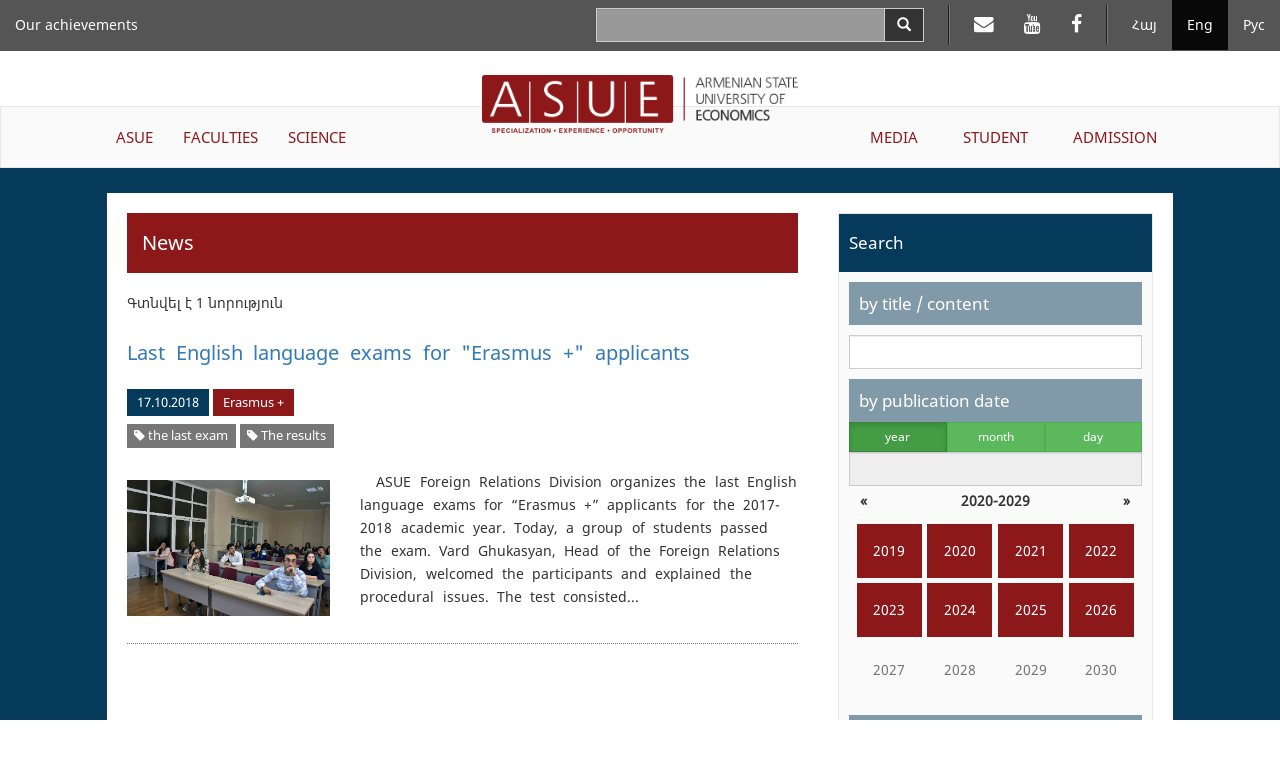

--- FILE ---
content_type: text/html; charset=UTF-8
request_url: https://asue.am/en/news?t=312
body_size: 25651
content:
<!DOCTYPE html>
<html lang="en" class="asue en ">
<head>
<meta charset="utf-8">
<meta http-equiv="X-UA-Compatible" content="IE=edge">
<meta name="viewport" content="width=device-width, initial-scale=1.0, maximum-scale=1.0, user-scalable=no">
<meta property="og:url"           content="https://asue.am/en" />
<meta property="og:type"          content="website" />
<meta property="og:title"         content="ASUE" />
<meta property="og:description"   content="News" />
<meta property="og:image"         content="" />
<meta property="fb:app_id"        content="586542885031607" />
<meta name="twitter:card" content="summary" />
<meta name="twitter:site" content="HpthAsue" />
<meta name="twitter:title" content="News" />
<meta name="twitter:description" content="" />
<meta name="twitter:image" content="" />

<title>ASUE | News</title>

<link href="https://api.mapbox.com/mapbox.js/v3.1.1/mapbox.css" rel="stylesheet" />
<link href="/vendor/css/bootstrap-3.3.7.min.css" rel="stylesheet">
<link href="/vendor/css/fonts.css" rel="stylesheet">
<link href="/vendor/css/font-awesome-4.7.0.min.css" rel="stylesheet">
<link href="/vendor/css/bootstrap-datepicker3-1.7.1.min.css" rel="stylesheet">
<link href="/vendor/css/slick-1.6.0.css" rel="stylesheet">
<link href="/vendor/css/slick-theme-1.6.0.css" rel="stylesheet">
<link href="/vendor/css/lightbox2.css" rel="stylesheet">
<link href="/vendor/css/material-scrolltop-1.0.1.css" rel="stylesheet">

<link href="/css/global/global.css" rel="stylesheet">
<link href="/css/global/heading-menu.css" rel="stylesheet">
<link href="/css/global/main-menu.css" rel="stylesheet">
<link href="/css/news/list.css" rel="stylesheet">
<link href="/css/news/item.css" rel="stylesheet">
<link href="/css/global/footer.css" rel="stylesheet">

<link href="/css/media-sm.css" rel="stylesheet">
<link href="/css/media-xs.css" rel="stylesheet">
<link href="/css/media.css" rel="stylesheet">
<link href="/css/print.css" rel="stylesheet">

<!-- HTML5 shim and Respond.js for IE8 support of HTML5 elements and media queries -->
<!-- WARNING: Respond.js doesn't work if you view the page via file:// -->
<!--[if lt IE 9]>
<script src="https://oss.maxcdn.com/html5shiv/3.7.3/html5shiv.min.js"></script>
<script src="https://oss.maxcdn.com/respond/1.4.2/respond.min.js"></script>
<![endif]-->
</head>
<body>
<script src="/js/fb_init.js"></script>
<header>

	<nav class="navbar navbar-inverse navbar-fixed-top heading-menu">
        <div class="container-fluid">

            <div class="navbar-header">
                <button type="button" class="navbar-toggle collapsed" data-toggle="collapse" data-target="#top-menu-collapse" aria-expanded="false">
                    <span class="sr-only">Toggle navigation</span>
                    <span class="icon-bar"></span>
                    <span class="icon-bar"></span>
                    <span class="icon-bar"></span>
                </button>
                <div class="container-fluid top-logo-wrapper">
                    <a href="https://asue.am/en"><img class="top-logo" src="/img/logo_en.png"></a>
                </div>
            </div>

            <div class="collapse navbar-collapse" id="top-menu-collapse">
                <div class="show-on-collapse">
                    <ul class="nav navbar-nav navbar-right lang-menu">
                        <li><a href="/am/news">Հայ</a></li><li class="active"><a href="/en/news">Eng</a></li><li><a href="/ru/news">Рус</a></li>                    </ul>

                    <ul class="nav navbar-nav navbar-right social-top-menu">
                        <li><a href="https://mail.asue.am"><i class="fa fa-envelope" aria-hidden="true"></i></a></li>
                        <li><a href="https://www.youtube.com/asueuni"><i class="fa fa-youtube" aria-hidden="true"></i></a></li>
                        <li><a href="https://facebook.com/pg/ՀԱՅԱՍՏԱՆԻ-ՊԵՏԱԿԱՆ-ՏՆՏԵՍԱԳԻՏԱԿԱՆ-ՀԱՄԱԼՍԱՐԱՆ-ՀՊՏՀ-ASUE-243586022364879"><i class="fa fa-facebook" aria-hidden="true"></i></a></li>
                    </ul>

                    <form class="navbar-form navbar-right form-horizontal search" action="/en/search" method="GET">
                        <div class="input-group">
                            <input type="text" class="form-control input-lg" name="sq" value="">
                            <span class="input-group-btn">
                                <button type="submit" class="btn btn-default btn-search" aria-label="Search">
                                    <span class="glyphicon glyphicon-search" aria-hidden="true"></span>
                                </button>
                            </span>
                        </div>
                    </form>
                </div>

                <ul class="nav navbar-nav navbar-left top-menu-left"><li><a href="https://asue.am/en/asue/achievements">Our achievements</a></li></ul>
                <div class="top-main-menu">
                    <ul class="nav navbar-nav navbar-left main-menu-left"><li class="dropdown"><a href="https://asue.am/en/asue" class="dropdown-toggle" role="button" aria-haspopup="true" aria-expanded="false">ASUE</a><ul class="dropdown-menu" role="menu"><li><a href="https://asue.am/en/asue/about">About us</a></li><li><a href="https://asue.am/en/government/offices">Management board</a></li><li><a href="https://asue.am/en/asue/rector">Rector</a></li><li><a href="https://asue.am/en/asue/asue-structure">Structure</a></li><li><a href="https://asue.am/en/asue/college">ASUE college</a></li><li><a href="https://asue.am/en/asue/documents">Documents</a></li><li><a href="https://asue.am/en/asue/frequently-questions">Frequently asked questions</a></li><li><a href="https://asue.am/en/asue/achievements">Our Achievements</a></li></ul></li><li class="dropdown"><a href="https://asue.am/en/faculty" class="dropdown-toggle" role="button" aria-haspopup="true" aria-expanded="false">FACULTIES</a><ul class="dropdown-menu" role="menu"><li><a href="https://asue.am/en/faculty/management">Faculty of Management</a></li><li><a href="https://asue.am/en/faculty/economics">Faculty of Economics</a></li><li><a href="https://asue.am/en/faculty/fin">Faculty of Applied Finance</a></li><li><a href="https://asue.am/en/faculty/marqet">Faculty of Marketing and Business Administration</a></li><li><a href="https://asue.am/en/faculty/hashv">Faculty of Accounting and Auditing</a></li><li><a href="https://asue.am/en/faculty/inf">Faculty of Information Technologies and Data Science</a></li><li><a href="https://asue.am/en/faculty/other">Chairs</a></li><li><a href="https://asue.am/en/faculty/das">Schedule</a></li><li><a href="https://asue.am/en/faculty/qn">Exams</a></li></ul></li><li class="dropdown"><a href="https://asue.am/en/science" class="dropdown-toggle" role="button" aria-haspopup="true" aria-expanded="false">SCIENCE</a><ul class="dropdown-menu" role="menu"><li><a href="https://asue.am/en/science/move">Scientific activity at ASUE</a></li><li><a href="https://asue.am/en/https-/asue-am/am/-science">Open science</a></li><li><a href="https://asue.am/en/science/capacity-building-in-higher-education-ka-2/minerva/hrs4r">Human Resources Strategy for Researchers (HRS4R)</a></li><li><a href="https://asue.am/en/science/public">Scientific publications and publishing house</a></li><li><a href="https://asue.am/en/science/banber">Messenger of ASUE</a></li><li><a href="https://asue.am/en/science/economy">“Economy and Society” scientific journal</a></li><li><a href="https://asue.am/en/science/young-scientist">"Young Scientist" Periodical</a></li><li><a href="https://asue.am/en/science/edu">Postgraduate education</a></li><li><a href="https://asue.am/en/science/ad">Professional Board</a></li></ul></li></ul><ul class="nav navbar-nav navbar-right main-menu-right"><li class="dropdown"><a href="https://asue.am/en/media" class="dropdown-toggle" role="button" aria-haspopup="true" aria-expanded="false">MEDIA</a><ul class="dropdown-menu" role="menu"><li><a href="https://asue.am/en/media/news-announcements">News, Announcements</a></li><li><a href="https://asue.am/en/media/socialmedia">ASUE on Social Media</a></li><li><a href="https://asue.am/en/media/fotos">Photo gallery /ASUE Life/</a></li><li><a href="https://asue.am/en/media/tntes">"Tntesaget" magazine</a></li><li><a href="https://asue.am/en/media/zlm">Media about ASUE</a></li><li><a href="https://asue.am/en/media/projects">Projects</a></li><li><a href="https://asue.am/en/media/links">Links</a></li></ul></li><li class="dropdown"><a href="https://asue.am/en/student" class="dropdown-toggle" role="button" aria-haspopup="true" aria-expanded="false">STUDENT</a><ul class="dropdown-menu" role="menu"><li><a href="https://asue.am/en/student/most-desirable-information-students">Schedules and exams</a></li><li><a href="https://asue.am/en/student/lessons-start-practice">Educational process</a></li><li><a href="https://asue.am/en/student/tuition-payment-discounts">Tuition fees, discounts, scholarships</a></li><li><a href="https://asue.am/en/student/students-guide">Student's guide</a></li><li><a href="https://asue.am/en/for-graduation-students">Information for Undergraduate Students</a></li><li><a href="https://asue.am/en/student/tntesagetsportscenter">TNTESAGET sport-health resort</a></li><li><a href="https://asue.am/en/student/hall">ASUE gyms and Rifle Range</a></li><li><a href="https://asue.am/en/student/studentcouncil">Student Council</a></li></ul></li><li class="dropdown"><a href="https://asue.am/en/applicant" class="dropdown-toggle" role="button" aria-haspopup="true" aria-expanded="false">ADMISSION</a></li></ul>                </div>

                <div class="hide-on-collapse">
                    <ul class="nav navbar-nav navbar-right lang-menu">
                        <li class="divider-vertical"></li>
                        <li><a href="/am/news">Հայ</a></li><li class="active"><a href="/en/news">Eng</a></li><li><a href="/ru/news">Рус</a></li>                    </ul>

                    <ul class="nav navbar-nav navbar-right social-top-menu">
                        <li class="divider-vertical"></li>
                        <li><a href="https://mail.asue.am" target="_blank"><i class="fa fa-envelope" aria-hidden="true"></i></a></li>
                        <li><a href="https://www.youtube.com/asueuni" target="_blank"><i class="fa fa-youtube" aria-hidden="true"></i></a></li>
                        <li><a href="https://facebook.com/pg/ՀԱՅԱՍՏԱՆԻ-ՊԵՏԱԿԱՆ-ՏՆՏԵՍԱԳԻՏԱԿԱՆ-ՀԱՄԱԼՍԱՐԱՆ-ՀՊՏՀ-ASUE-243586022364879" target="_blank"><i class="fa fa-facebook" aria-hidden="true"></i></a></li>
                    </ul>

                    <form class="navbar-form navbar-right form-horizontal search" action="/en/search" method="GET">
                        <div class="input-group">
                            <input type="text" class="form-control input-lg" name="sq" value="">
                            <span class="input-group-btn">
                                <button type="submit" class="btn btn-default btn-search" aria-label="Search">
                                    <span class="glyphicon glyphicon-search" aria-hidden="true"></span>
                                </button>
                            </span>
                        </div>
                    </form>
                </div>
            </div><!-- /.navbar-collapse -->
        </div><!-- /.container-fluid -->
    </nav>

    <div class="container-fluid logo-wrapper">
        <a href="https://asue.am/en"><img class="center-block logo" src="/img/logo_en.png"></a>
    </div>

    <nav class="navbar navbar-default main-menu asue-container">
        <div id="navbar" class="navbar-collapse collapse">
            <ul class="nav navbar-nav navbar-left main-menu-left"><li class="dropdown"><a href="https://asue.am/en/asue" class="dropdown-toggle" role="button" aria-haspopup="true" aria-expanded="false">ASUE</a><ul class="dropdown-menu" role="menu"><li><a href="https://asue.am/en/asue/about">About us</a></li><li><a href="https://asue.am/en/government/offices">Management board</a></li><li><a href="https://asue.am/en/asue/rector">Rector</a></li><li><a href="https://asue.am/en/asue/asue-structure">Structure</a></li><li><a href="https://asue.am/en/asue/college">ASUE college</a></li><li><a href="https://asue.am/en/asue/documents">Documents</a></li><li><a href="https://asue.am/en/asue/frequently-questions">Frequently asked questions</a></li><li><a href="https://asue.am/en/asue/achievements">Our Achievements</a></li></ul></li><li class="dropdown"><a href="https://asue.am/en/faculty" class="dropdown-toggle" role="button" aria-haspopup="true" aria-expanded="false">FACULTIES</a><ul class="dropdown-menu" role="menu"><li><a href="https://asue.am/en/faculty/management">Faculty of Management</a></li><li><a href="https://asue.am/en/faculty/economics">Faculty of Economics</a></li><li><a href="https://asue.am/en/faculty/fin">Faculty of Applied Finance</a></li><li><a href="https://asue.am/en/faculty/marqet">Faculty of Marketing and Business Administration</a></li><li><a href="https://asue.am/en/faculty/hashv">Faculty of Accounting and Auditing</a></li><li><a href="https://asue.am/en/faculty/inf">Faculty of Information Technologies and Data Science</a></li><li><a href="https://asue.am/en/faculty/other">Chairs</a></li><li><a href="https://asue.am/en/faculty/das">Schedule</a></li><li><a href="https://asue.am/en/faculty/qn">Exams</a></li></ul></li><li class="dropdown"><a href="https://asue.am/en/science" class="dropdown-toggle" role="button" aria-haspopup="true" aria-expanded="false">SCIENCE</a><ul class="dropdown-menu" role="menu"><li><a href="https://asue.am/en/science/move">Scientific activity at ASUE</a></li><li><a href="https://asue.am/en/https-/asue-am/am/-science">Open science</a></li><li><a href="https://asue.am/en/science/capacity-building-in-higher-education-ka-2/minerva/hrs4r">Human Resources Strategy for Researchers (HRS4R)</a></li><li><a href="https://asue.am/en/science/public">Scientific publications and publishing house</a></li><li><a href="https://asue.am/en/science/banber">Messenger of ASUE</a></li><li><a href="https://asue.am/en/science/economy">“Economy and Society” scientific journal</a></li><li><a href="https://asue.am/en/science/young-scientist">"Young Scientist" Periodical</a></li><li><a href="https://asue.am/en/science/edu">Postgraduate education</a></li><li><a href="https://asue.am/en/science/ad">Professional Board</a></li></ul></li></ul><ul class="nav navbar-nav navbar-right main-menu-right"><li class="dropdown"><a href="https://asue.am/en/media" class="dropdown-toggle" role="button" aria-haspopup="true" aria-expanded="false">MEDIA</a><ul class="dropdown-menu" role="menu"><li><a href="https://asue.am/en/media/news-announcements">News, Announcements</a></li><li><a href="https://asue.am/en/media/socialmedia">ASUE on Social Media</a></li><li><a href="https://asue.am/en/media/fotos">Photo gallery /ASUE Life/</a></li><li><a href="https://asue.am/en/media/tntes">"Tntesaget" magazine</a></li><li><a href="https://asue.am/en/media/zlm">Media about ASUE</a></li><li><a href="https://asue.am/en/media/projects">Projects</a></li><li><a href="https://asue.am/en/media/links">Links</a></li></ul></li><li class="dropdown"><a href="https://asue.am/en/student" class="dropdown-toggle" role="button" aria-haspopup="true" aria-expanded="false">STUDENT</a><ul class="dropdown-menu" role="menu"><li><a href="https://asue.am/en/student/most-desirable-information-students">Schedules and exams</a></li><li><a href="https://asue.am/en/student/lessons-start-practice">Educational process</a></li><li><a href="https://asue.am/en/student/tuition-payment-discounts">Tuition fees, discounts, scholarships</a></li><li><a href="https://asue.am/en/student/students-guide">Student's guide</a></li><li><a href="https://asue.am/en/for-graduation-students">Information for Undergraduate Students</a></li><li><a href="https://asue.am/en/student/tntesagetsportscenter">TNTESAGET sport-health resort</a></li><li><a href="https://asue.am/en/student/hall">ASUE gyms and Rifle Range</a></li><li><a href="https://asue.am/en/student/studentcouncil">Student Council</a></li></ul></li><li class="dropdown"><a href="https://asue.am/en/applicant" class="dropdown-toggle" role="button" aria-haspopup="true" aria-expanded="false">ADMISSION</a></li></ul>        </div>
    </nav>

</header>
<div class="container-fluid news-container">
    <div class="row">
        <div class="col col-lg-10 col-lg-offset-1">
            <div class="row news-row">
                <aside class="col col-lg-4 side-menu col-lg-push-8">
                    <nav class="navbar navbar-default" role="navigation">
                        <div class="navbar-header">
                            <button type="button" class="navbar-toggle" data-toggle="collapse" data-target=".side-menu-collapse">
                                <span class="icon-bar"></span>
                                <span class="icon-bar"></span>
                                <span class="icon-bar"></span>
                            </button>
                        </div>
                        <div class="collapse navbar-collapse side-menu-collapse">
                            <h3>Search</h3>
                            <form method="GET" action="/en/news">
                                <div class="side-menu-content">
                                    <section>
                                        <label class="heading" for="q">by title / content</label>
                                        <input type="text" name="q" id="q" class="form-control" value="">
                                    </section>
                                    <section>
                                        <label for="date-formatted" class="heading sticky">by publication date</label>

                                        <div class="calendar-mode">
                                            <div class="btn-group btn-group-justified" data-toggle="buttons">
                                            <div class="btn-group"><label class="btn btn-sm btn-success active"><input type="radio" name="m" class="btn-calendar-mode" data-date-mode="year" value="0"  checked>year</label></div><div class="btn-group"><label class="btn btn-sm btn-success"><input type="radio" name="m" class="btn-calendar-mode" data-date-mode="month" value="1" >month</label></div><div class="btn-group"><label class="btn btn-sm btn-success"><input type="radio" name="m" class="btn-calendar-mode" data-date-mode="day" value="2" >day</label></div>                                            </div>

                                            <input type="text" class="form-control" id="date-formatted" placeholder="" readonly>
                                            <input type="hidden" name="d" id="date">
                                        </div>

                                        <div id="calendar"></div>
                                    </section>
                                    <section>
                                        <label class="heading" for="category">by category</label>
                                        <select class="form-control" name="c" id="category">
                                            <option value="">Select news category</option>
                                        </select>
                                    </section>

                                    <section>
                                        <label class="heading" for="tag">by tag</label>
                                        <select class="form-control" name="t" id="tag">
                                            <option value="">Select news tag</option>
                                        </select>
                                    </section>

                                    <section>
                                        <button class="btn btn-submit btn-red">Search</button>
                                    </section>
                                </div>
                            </form>
                            <h3>Most popular</h3>
                            <ol><li><a href="https://asue.am/en/news/news-357">834 Entrants Have Been Admitted to ASUE: List of Entrants – Online</a></li><li><a href="https://asue.am/en/news/news-339">Start of Trainings, Schedules, Tuition Fee Payment  Order: Important Information for  ASUE  Students</a></li><li><a href="https://asue.am/en/news/news-356">The  List of ASUE Master’s Degree Admission – Online</a></li><li><a href="https://asue.am/en/news/news-390">Names of the Admitted  Students of Free Master's Degree are Known: Lists are Available Online</a></li><li><a href="https://asue.am/en/news/news-335">Timetable of Trainings for the 1st Half of New Academic Year - Online</a></li><li><a href="https://asue.am/en/news/news-503">New System of  ASUE Admission Process</a></li><li><a href="https://asue.am/en/news/news-481">Ishkhan Khlghatyan – 80 Years Old</a></li><li><a href="https://asue.am/en/news/news-1317">981 applicants have entered ASUE. The lists are on ASUE official website</a></li><li><a href="https://asue.am/en/news/news-348">ASUE Announces Part-time Bachelor’s Degree Admission for the 2017-2018 Academic Year</a></li><li><a href="https://asue.am/en/news/news-54">Lessons at our University will start on February 9, the schedules are available on ASUE official website</a></li></ol>
                        </div>
                    </nav>
                </aside>
                <article class="col col-lg-8 col-lg-pull-4 news">
                                        <h1>News</h1>
                                                                <div class="results-total">Գտնվել է 1 նորություն</div>
                                        <section class="list-item">
    <h2><a href="news/recent-english-examinations-erasmus-applicants">Last English language exams for "Erasmus +" applicants</a></h2>
    <div class="info-container">
        <span class="date">17.10.2018</span>
                    <span class="category"><a href="/en/news?c=3">Erasmus +</a></span>
                            <div class="tags-container">
                                    <span class="label label-default tag"><a href="/en/news?t=312" title="Website name"><i class="fa fa-tag"></i> the last exam</a></span>
                                    <span class="label label-default tag"><a href="/en/news?t=311" title="Website name"><i class="fa fa-tag"></i> The results</a></span>
                            </div>
            </div>

    <div class="row news-row">
                <div class="col-lg-4">
            <a href="https://asue.am/images/1768701080/884b82aa649d29761dd6cee5.jpg">
                <img src="https://asue.am/images/1768701080/884b82aa649d29761dd6cee5.jpg" alt="...">
            </a>
        </div>
        <div class="col-lg-8 content">
            <p class="desc"> ASUE Foreign Relations Division organizes the last English language exams for “Erasmus +” applicants for the 2017-2018 academic year. Today, a group of students passed the exam. Vard Ghukasyan, Head of the Foreign Relations Division, welcomed the participants and explained the procedural issues. The test consisted...</p>
        </div>
            </div>
</section>


                </article>
            </div>
        </div>
    </div>
</div>

<footer class="container-fluid">

    <div class="row contacts">
        <address class="col col-lg-4">
            <p>Republic of Armenia<p>
            <p>Yerevan, 0025</p>
            <p>Nalbandyan 128</p>
            <p>Phone: (+37410) 52 17 20</p>
            <p>Fax: (+37410) 52 88 64</p>
            <p>E-mail: <a href="mailto:info@asue.am">info@asue.am</a></p>
        </address>
        <div class="col col-lg-8 map-wrapper">
            <div class="map" id="map"></div>
        </div>
    </div>

    <div class="row foot">
        <div class="col col-lg-4 col-md-6 col-sm-6 col-xs-12">
            <div class="bottom-logo-wrapper">
                <img src="/img/logo_en.png">
            </div>
        </div>
        <div class="col col-lg-8 col-md-6 col-sm-6 col-xs-12 copyright">All rights reserved &copy; 2012 - 2026 ASUE</div>
    </div>

</footer>

<button class="material-scrolltop" type="button"><span class="glyphicon glyphicon-chevron-up" aria-hidden="true"></span></button>
<!-- Global site tag (gtag.js) - Google Analytics -->
<script async src="https://www.googletagmanager.com/gtag/js?id=UA-118262157-1"></script>
<script>
  window.dataLayer = window.dataLayer || [];
  function gtag(){dataLayer.push(arguments);}
  gtag('js', new Date());

  gtag('config', 'UA-118262157-1');
</script>


<script>
var pageTitle = "News";
var pageUrl = "https://asue.am/en";
</script>
<script src="/vendor/js/jquery-1.12.0.min.js"></script>
<script src="/vendor/js/bootstrap-3.3.7.min.js"></script>
<script src="/vendor/js/bootstrap-datepicker-1.7.1.min.js"></script>
<script src="/vendor/js/bootstrap-datepicker-locales-1.7.1/bootstrap-datepicker.en-GB.min.js"></script>
<script src="/vendor/js/slick-1.6.0.min.js"></script>
<script src="/vendor/js/lightbox2.js"></script>

<script>
var datePickerLocale = "en-GB";
var langId = 2;
var filters = {"q":"","c":"","t":"312","d":"","m":0};
</script>

<script src="/js/news.js"></script>
<script src="/js/image_slideshow.js"></script>
<script src="/vendor/js/material-scrolltop-1.0.1.js"></script>
<script src="/js/common.js"></script>
</body>
</html>